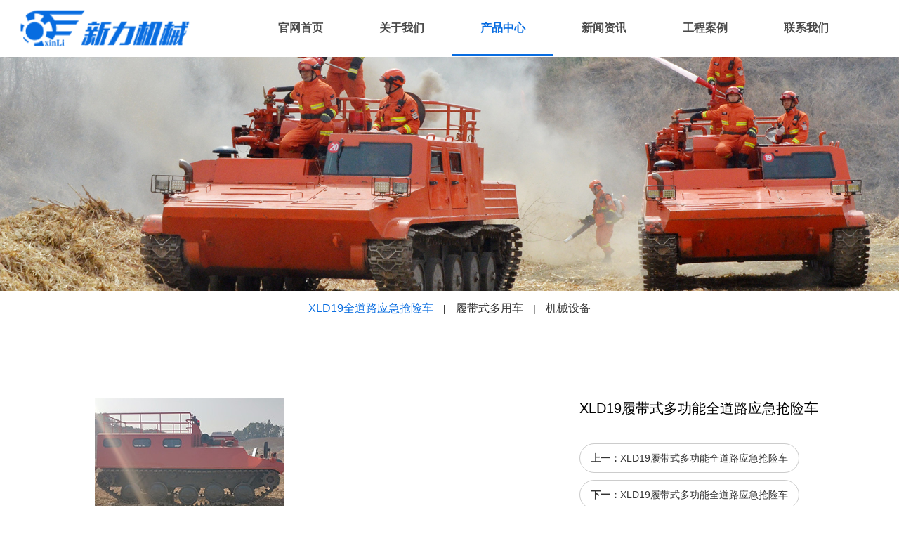

--- FILE ---
content_type: text/html; charset=utf-8
request_url: http://xtxljxgs.com/index.php/xld19ldsdgnqdlyjqxc/369.html
body_size: 12142
content:
<!DOCTYPE html>
<html>
<head>
    <title>XLD19履带式多功能全道路应急抢险车|湘潭新力机械有限公司官网-全道路应急抢险车_履带式多用车_闭风器厂家-新力机械</title>
    <meta http-equiv="Content-Type" content="text/html; charset=utf-8" />
<meta name="renderer" content="webkit">
<meta http-equiv="X-UA-Compatible" content="IE=edge,chrome=1">
<meta name="author" content="新力机械">
<meta name="keywords" content="履带式多用车,履带式抢险救灾车,XLD19履带式多功能全道路应急抢险车,新力机械,湘潭新力机械有限公司">
<meta name="description" content="XLD19履带式多功能全道路应急抢险车是为适应国内及国际市场抢险、救灾、救援需求而研发的一款高机动特种抢险车。该车具有水上浮渡功能且结构紧凑、机动性能优良、耗油量少、救援能力强、可靠性能高等特点。可用于城市和野外各种复杂地形极端气候条件下和...">
<meta name="viewport" content="width=device-width,initial-scale=1.0,maximum-scale=1.0,minimum-scale=1.0,user-scalable=0,minimal-ui">
<meta name="format-detection" content="telephone=no">
<meta name="HomeLanguageMark" content="cn">
<link href="favicon.ico" type="image/x-icon" rel="icon">
<link href="favicon.ico" type="image/x-icon" rel="shortcut icon">
<link href="//res.youdiancms.com/common.css" rel="stylesheet" type="text/css" />
<link href="/App/Tpl/Home/Default/Public/css/style.css" rel="stylesheet" type="text/css" />
<script type="text/javascript" src="/App/Tpl/Home/Default/Public/js/jquery.min.js"></script>
<script type="text/javascript" src="//res.youdiancms.com/common.js"></script>
<meta name="baidu-site-verification" content="code-vu4z3LsHjB" />
<meta name="baidu-site-verification" content="code-2xWqW8JCKz" /><!-- 全局主题样式控制 -->
<style type="text/css">
	/*=====主题色 开始=====*/
	body{ background-color: #FFFFFF; }
	.btn{ background-color: #076CE0; }
	/*父级触发子级*/
	.ThemeColorParent:hover .ThemeColorChild{ color: #076CE0 !important; }
	.ThemeColorParent:hover .ThemeColorBgChild,.ThemeColorParent:hover .ThemeColorBgChildAfter:after{ background-color: #076CE0 !important; color: #FFF !important; }
	.ThemeColorParent:hover .ThemeColorBgColorChild { color: #FFF !important; }
	/*自身触发*/
	.ThemeColor,.ThemeColorHover:hover{ color: #076CE0 !important; }
	.ThemeColorBg,.ThemeColorBgHover:hover{ background-color: #076CE0 !important; color: #FFF !important; }
	.ThemeBeforeColorBg:before,.ThemeAfterColorBg:after { background-color: #076CE0 !important; }
	.ThemeColorBorder,.ThemeColorBorderHover:hover,.ThemeColorBorderAfter:after{ border-color: #076CE0 !important; }
	.ThemeColorBorderBottom,.ThemeColorBorderBottomHover:hover{ border-bottom-color: #076CE0; }
	.ThemeColorBtnHover:hover { border-color:#076CE0 !important; color:#076CE0 !important; }
	/*=====主题色 结束=====*/

	/*=====其他不可内联主题及变量 开始=====*/
	/*语言切换*/
	#language a{ background-color: #076CE0; }
	/*导航*/
	.logo_main_shade2{ background-color: ; opacity: ; }
	#logo_main.istop,#logo_main.navigation-style1,#logo_main.navigation-style3{ background-color: ; }
	#navigation ul.navigationlist>li>a{ padding: 0 px; }
	#navigation ul.navigationlist li a{ color: ; font-size: px; }
	/*幻灯片*/
	.bannerlist li .bannertext{ top: %; text-align: ; }
	.bannerlist li .bannertext .BannerName{ color: ; font-size: px; }
	.bannerlist li .bannertext .BannerDescription{ color: ; font-size: px; }
	/*侧边栏*/
	.sidebar_title h2 { border-color: #076CE0; }
	.sidelist li a:hover .InfoTitle{ color: #076CE0; }
	/*翻页*/
	.page .current{ background-color: #076CE0; border-color: #076CE0; }
	/*联系我们图标*/
	#Map .ContactInfo i{ color: #076CE0; }
</style>

<script>
	$(document).ready(function(e) {
		pageInit();
		function pageInit(){
			if( $("#member").length > 0 ){
				if( "0" == 1 ){
					$.get("/index.php/public/getJson/l/cn", null, function(data){ UpdateLoginStatus(data['MemberID'], data['MemberName'], data['EnableMember']); },"json");
				}else{
					UpdateLoginStatus("", "", "0");
				}
			}
		}
		function UpdateLoginStatus(id, name, flag){
			if(flag==0){
				$("#member").remove();
				return;
			}
			var html = "";
			if( id ){
				html += '<span class="MemberName">'+name+'&nbsp;</span>';
				html += '<a href="/index.php/member/public/index" target="_blank">会员中心&nbsp;&nbsp;&nbsp;</a>';
				html += '<a href="/index.php/member/public/logout" target="_self" style="color: red;">退出登录</a>';
			}else{
				html += '<a href="/index.php/public/login/l/cn" target="_self">登录&nbsp;&nbsp;&nbsp;</a>';
				html += '<a href="/index.php/public/reg/l/cn" target="_self">注册&nbsp;</a>';
			}
			$("#member").html( html );
		}
	});
</script>

</head>
<body class="body_product infodetail">
        <!--区块5026 开始-->
<div id="n5026" class="component floor_head0_main">
	<style type="text/css">
		#n5026{
			background-color:#FFFFFF;		}
		#n5026 .floor_head0_shade2{
			background-color:#FFFFFF; opacity: 0.3; height: 80px;
			padding: 0px 0;
		}
		#n5026 .floor_head0.navigation-style1{
			background-color:#FFFFFF;		}
		#n5026.notTop .floor_head0.navigation-style2{
			background-color:#FFFFFF;		}
		#n5026 .floor_head0{
			padding: 0px 0;
		}
		#n5026 .logo img{
			height: 80px;
		}
		#n5026 .navigation{
			text-align: center;
		}
		#n5026 .navigation ul.navigationlist li{
			line-height: 80px;
		}
		#n5026 .navigation ul.navigationlist>li>a{
			font-family:Verdana;font-size:16px;color:#494949;padding-left:44px;padding-right:44px;font-weight: bold;font-style: normal;text-align:left;			padding-left: 40px; padding-right: 40px;
		}
		#n5026 .subnavigationlist{
					}
		#n5026 .subnavigationlist a{
			font-family:Microsoft YaHei;color:#333333;font-weight: normal;font-style: normal;text-align:;		}
		#n5026 .user{
			line-height: 80px;
		}
		#n5026 #member a.login_btn{
			font-size:14px;color:#666666;line-height:2.6em;font-weight: normal;font-style: normal;text-align:center;			width:60px;border-radius:4px;border:1px solid #DDDDDD;			background: ;
		}
		#n5026 #member a.login_btn:hover{
			background: #333333;
			color: #FFF;		}
		#n5026 #member a.reg_btn{
			font-size:14px;color:#FFFFFF;line-height:2.6em;font-weight: normal;font-style: normal;text-align:center;			width:60px;border-radius:4px;border:1px solid #00A1E7;			background: #00A1E7;
			margin-left: 15px;
		}
		#n5026 #member a.reg_btn:hover{
			background: ;
					}
		#n5026 .navigation ul.navigationlist>li>a.current,
		#n5026 .navigation ul.navigationlist>li:hover>a{
			font-family:Verdana;font-size:16px;color:#076CE0;font-weight: bold;font-style: normal;text-align:;;
			;
		}
		#n5026 .navigation ul.navigationlist>li.separator span{
			color: ;
		}
		#n5026 .subnavigationlist a:hover{
			background-color:#076CE0;			font-size:14px;color:#FFFFFF;font-weight: bold;font-style: normal;text-align:;		}
		#n5026 .nav_active{
			background: #076CE0;
		}
	</style>
	<i class="floor_head0_shade1"></i>
	<div class="floor_head0 navigation-style1" yd-add="1" yd-delete="1" yd-order="1" yd-group="5026" yd-content="channel">
	    <div class="head0 full-width0">
			<div class="logo" yd-content="basic">
				<a href="/index.php" target="_self">
					<img src="/Upload/1631062550.png" title="新力机械" alt="新力机械" />
				 </a>
			</div>
			<div class="user">
											</div>
			<div class="navigation">
				<ul class="navigationlist">
					<i class="nav_active"></i>
											<li class="list-item" data-index="1">
							<a href="/index.php/gwsy.html" target="_self" class="">官网首页</a>
													</li><li class="separator"><span></span></li>						<li class="list-item" data-index="2">
							<a href="/index.php/aboutus.html" target="_self" class="">关于我们</a>
							<ul class="subnavigationlist style1">
										<li><a href="/index.php/honor.html" target="_self">资质荣誉</a></li><li><a href="/index.php/organization.html" target="_self">组织机构</a></li>									</ul>						</li><li class="separator"><span></span></li>						<li class="list-item" data-index="3">
							<a href="/index.php/product.html" target="_self" class="current">产品中心</a>
							<ul class="subnavigationlist style1">
										<li><a href="/index.php/xld19ldsdgnqdlyjqxc.html" target="_self">XLD19全道路应急抢险车</a></li><li><a href="/index.php/ldsdyc.html" target="_self">履带式多用车</a></li><li><a href="/index.php/jxsb.html" target="_self">机械设备</a></li>									</ul>						</li><li class="separator"><span></span></li>						<li class="list-item" data-index="4">
							<a href="/index.php/news.html" target="_self" class="">新闻资讯</a>
							<ul class="subnavigationlist style1">
										<li><a href="/index.php/companynews.html" target="_self">公司新闻</a></li><li><a href="/index.php/industrytrends.html" target="_self">行业动态</a></li>									</ul>						</li><li class="separator"><span></span></li>						<li class="list-item" data-index="5">
							<a href="/index.php/case.html" target="_self" class="">工程案例</a>
													</li><li class="separator"><span></span></li>						<li class="list-item" data-index="6">
							<a href="/index.php/contactus.html" target="_self" class="">联系我们</a>
													</li>				</ul>
			</div>
	    </div>
	</div>
	<script>
		$(function(){
			var width = 0;
			var left = 0;
			//用户
			pageInit();
			function pageInit(){
				if( $("#n5026 #member").length > 0 ){
					if( "0" == 1 ){
						$.get("/index.php/public/getJson/l/cn", null, function(data){ UpdateLoginStatus(data['MemberID'], data['MemberName'], data['EnableMember']); },"json");
					}else{
						UpdateLoginStatus("", "", "0");
					}
				}
			}
			function UpdateLoginStatus(id, name, flag){
				if(flag==0){
					$("#n5026 #member").remove();
					return;
				}
				var html = "";
				if( id ){
					html += '<a href="/index.php/member/public/index" target="_blank" class="MemberName">'+name+'</a>';
					html += '<a href="/index.php/member/public/logout" target="_self" style="color: red;">退出登录</a>';
				}else{
					html += '<a href="/index.php/public/login/l/cn" class="login_btn" target="_self">登录</a>';
					html += '<a href="/index.php/public/reg/l/cn" class="reg_btn" target="_self">注册</a>';
				}
				$("#n5026 #member").html( html );
			}

			// pc导航栏js
			$('#n5026 ul.navigationlist li').mousemove(function(){
				if($(this).find('ul').is(":animated")) return;
				$(this).find('ul').slideDown(280);
				if($(this).find('.style2').length > 0){
					var length = $('#n5026 ul.navigationlist>li.list-item').length;
					console.log(length - $(this).data('index'), length);
					if(length - $(this).data('index') <= 3){
						var child = $(this).find('.subnavigationlist');
						child.css({
							marginLeft: - (child.width() - $(this).width()) + 'px',
						})
					}
				}
			});
			$('#n5026 ul.navigationlist li').mouseleave(function(){
				$(this).find('ul').slideUp(280);
			});
			
			$('#n5026 .nav_active').css({
				width: $('#n5026 .navigationlist li a.current').parent().width(),
				left: $('#n5026 .navigationlist li a.current').parent()[0] && $('#n5026 .navigationlist li a.current').parent()[0].offsetLeft,
			});
			$('#n5026 .navigationlist li').mousemove(function(){
				$('#n5026 .nav_active').css({
					width: $(this).width(),
					left: $(this)[0].offsetLeft
				});
			})
			$('#n5026 .navigationlist li').mouseleave(function(){
				$('#n5026 .nav_active').css({
					width: $('#n5026 .navigationlist li a.current').parent().width(),
					left: $('#n5026 .navigationlist li a.current').parent()[0] && $('#n5026 .navigationlist li a.current').parent()[0].offsetLeft,
				});
			})

			$('#n5026 .subnavigationlist').mousemove(function(){
				$('#n5026 .nav_active').css('left', $(this).parent()[0].offsetLeft);
			})

			if($('#n5026').find('.floor_head0').hasClass('navigation-style2')){
				$('#n5026').height('0')
			}else{
				$('#n5026').height($('#n5026 .floor_head0')[0].clientHeight)
			}
			// 头部固定
			function logoMainChange(){
				if($('#n5026').offset().top < $(window).scrollTop()){
					$('#n5026').addClass('notTop');
				}else{
					$('#n5026').removeClass('notTop');
				}
			}
			// 滚动事件
			$(window).scroll(function(){
				logoMainChange();
			});
		})
	</script>
</div>
<!--区块5026 结束--><!-- wap LOGO 开始-->
<div id="wap_logo_main">
  <div id="wap_logo">
     <div id="menu"></div>
       <div class="WebLogo">
       		<a class="WebLogo" href="/index.php"><img src="/Upload/1631062655.png" /></a>
       		       		<a class="shownavbtn" href="javascript:;"></a>
       	</div>  </div>
</div>
<!--wap Logo 结束-->

<!--wap 导航 开始-->
<div id="wap_navigation">
    <i id="wap_navigationshade"></i>
    <ul class="wap_navigationlist">
        <div class="seachwrap">
            <form name="frmInfoSearch" method="post" action="/index.php/channel/search/l/cn">
                <input class="Keywords" name="Keywords" value="" type="text" placeholder="请输入关键词"/>
                <input class="btnSearch" name="btnSearch" class="btn" type="submit" value=""  />
            <input type="hidden" name="__hash__" value="2a116862d834130b876b35daee59c7fb_d969af9e282b8e0a0c7c976930215e6f" /></form>
        </div>
        <li class="depth0">
          		<a href="/index.php/gwsy.html" class=' minBorderBottom'>官网首页</a>
	                          </li><li class="depth0">
          		<a href="/index.php/aboutus.html" class=' minBorderBottom'>关于我们</a>
	              <i class="showmore"></i>
	                  <ul class="wap_subnavigationlist">
	                      <li class="depth1"><a class="minBorderBottom" href="/index.php/honor.html">资质荣誉</a></li><li class="depth1"><a class="minBorderBottom" href="/index.php/organization.html">组织机构</a></li>	                  </ul>            </li><li class="depth0">
          		<a href="/index.php/product.html" class='ThemeColor minBorderBottom'>产品中心</a>
	              <i class="showmore"></i>
	                  <ul class="wap_subnavigationlist">
	                      <li class="depth1"><a class="minBorderBottom" href="/index.php/xld19ldsdgnqdlyjqxc.html">XLD19全道路应急抢险车</a></li><li class="depth1"><a class="minBorderBottom" href="/index.php/ldsdyc.html">履带式多用车</a></li><li class="depth1"><a class="minBorderBottom" href="/index.php/jxsb.html">机械设备</a></li>	                  </ul>            </li><li class="depth0">
          		<a href="/index.php/news.html" class=' minBorderBottom'>新闻资讯</a>
	              <i class="showmore"></i>
	                  <ul class="wap_subnavigationlist">
	                      <li class="depth1"><a class="minBorderBottom" href="/index.php/companynews.html">公司新闻</a></li><li class="depth1"><a class="minBorderBottom" href="/index.php/industrytrends.html">行业动态</a></li>	                  </ul>            </li><li class="depth0">
          		<a href="/index.php/case.html" class=' minBorderBottom'>工程案例</a>
	                          </li><li class="depth0">
          		<a href="/index.php/contactus.html" class=' minBorderBottom'>联系我们</a>
	                          </li>    </ul>
</div>
<!--wap 导航 结束-->
<div class="banner_img">
			<img src="/Upload/1630658656.jpg" />	</div>        <div id="subchannel_main" yd-group="4">
		<style type="text/css">
				#subchannel_main{
					background-color:#FFFFFF; padding: 5px 0;
				}
				.subchannellist .depth2{
					font-weight: normal;font-style: normal;text-align:;				}
				.subchannellist .separator{
					padding: 0 10px;
				}
			</style>
			<div id="subchannel">
				<ul class="subchannellist">
											<li class="n1">
							<a class="depth2 ThemeColorHover ThemeColor" href="/index.php/xld19ldsdgnqdlyjqxc.html">XLD19全道路应急抢险车</a>
													</li><li class="separator">|</li>						<li class="n2">
							<a class="depth2 ThemeColorHover " href="/index.php/ldsdyc.html">履带式多用车</a>
													</li><li class="separator">|</li>						<li class="n3">
							<a class="depth2 ThemeColorHover " href="/index.php/jxsb.html">机械设备</a>
													</li>				</ul>
			</div>	</div>        <!--区块33 开始-->
        <div id="n33" class="component product_main" yd-add="1" yd-order="1" yd-group="33">
            <style type="text/css">
                #n33{
                    background-color:#FFFFFF; padding: 35px 0;
                }
                #n33 .detail_table .InfoTitle h1{
                    font-size:20px;color:#000000;font-weight: normal;font-style: normal;text-align:;                }
                #n33 .detail_table .InfoSContent{
                    color:#333333;font-weight: normal;font-style: normal;text-align:;                }
                #n33 .detail_table .InfoPrice{
                    display:none;color:#EC1C23;font-weight: normal;font-style: normal;text-align:;                }
                #n33 .detail_table .DiscountPrice{
                    display:none;color:#EC1C23;font-weight: normal;font-style: normal;text-align:;                }
                #n33 .InfoContent_main .InfoContent{
                    color:#333333;font-weight: normal;font-style: normal;text-align:;                }
                #n33 .info_previous_next_wrap{
                    color:#333333;font-weight: normal;font-style: normal;text-align:;                }
                #n33 .Next, #n33 .Previous{
                    border-color: #CCCCCC;
                }

                #n33 .product_swiper .swiper-prev, #n33 .product_swiper .swiper-next{
                    background-color: #FFFFFF;
                }

                #n33 .product_swiper .swiper-prev:before, #n33 .product_swiper .swiper-next:before{
                    color: #999999;
                }

                #n33 .ProductDescription1 span{
                    font-size:20px;color:#333333;font-weight: bold;font-style: normal;text-align:;                }
                #n33 .InfoRelation .InfoTitle{
                    font-size:18px;font-weight: bold;font-style: normal;text-align:;                }
                #n33 .InfoRelation .InfoSContent{
                    color:#999999;font-weight: normal;font-style: normal;text-align:;                }
                #n33 .InfoRelation .InfoPrice{
                    font-size:18px;font-weight: bold;font-style: normal;text-align:;                }
                #n33 .InfoRelation li{
                    animation-duration: s; animation-fill-mode: both;
                }
            </style>
            <div class="product">
                <!--右侧区域 开始-->
                <div id="right">
                    <div class="right_title"></div>                   
                    <div class="right_body">
                        <div class="info_product_detail_wrap full-width0" yd-content="_info,369">
                            <div class="product_swiper">
                                                                    <div class="InfoPicture"><img src="/Upload/1630655437.jpg" /></div>                            </div>
                            <div class="detail_table">
                                <div class="InfoTitle"><h1>XLD19履带式多功能全道路应急抢险车</h1></div>
                                <div class="InfoSContent"></div>
                                <div class="InfoPrice">
                                                                                                        </div>
                                <!-- 当前信息 上一条 下一条  开始-->
                                <div class="info_previous_next_wrap">
                                    <div class="Previous">
                                        <b>上一：</b><a  href="/index.php/xld19ldsdgnqdlyjqxc/390.html" title="XLD19履带式多功能全道路应急抢险车">XLD19履带式多功能全道路应急抢险车</a>
                                                                            </div>
                                    
                                    <div class="Next">
                                        <b>下一：</b><a  href="/index.php/xld19ldsdgnqdlyjqxc/368.html" title="XLD19履带式多功能全道路应急抢险车">XLD19履带式多功能全道路应急抢险车</a>
                                                                            </div>
                                </div>
                                <!-- 当前信息 上一条 下一条  结束-->
                            </div>
                        </div>
                        <div class="InfoContent_main">
                                <div class="ProductDescription ThemeColor full-width0">
                                    <span class="ThemeColorBorder">描述</span>
                                </div>
                                <div class="InfoContent full-width0" yd-content="_info,369">XLD19履带式多功能全道路应急抢险车是为适应国内及国际市场抢险、救灾、救援需求而研发的一款高机动特种抢险车。该车具有水上浮渡功能且结构紧凑、机动性能优良、耗油量少、救援能力强、可靠性能高等特点。可用于城市和野外各种复杂地形极端气候条件下和突发性自然灾害发生时人员及物资的抢救。该底盘动力及传动系统采用动力总成设计理念，安装和维修更加方便快捷，采用CAN总线进行数据通信，采用多节点的ECU控制方案大幅度提高了车辆控制系统的可靠性和维修性。该车可配置消防、通讯、破拆、顶升、照明、搜救等各类器材。能广泛应用于城市消防、森林消防以及各种抢险救灾场合。</div>
                            </div>                        <div class="ProductDescription1 full-width0"><span>推荐</span></div>
                        <div class="InfoRelation full-width0">
                            <div class="grid-product0">
                                                                    <li class="n0 column5" yd-animation="">
                                            <a href="/index.php/ldsdyc/344.html" target="_blank" class="small-round-corner" yd-content="_info,344">
                                                <div class="InfoPicture small-round-corner"><img src="/Upload/1630655065.jpg" title="履带式多用车" alt="履带式多用车"/></div>
                                                <div class="InfoWrap">
                                                    <div class="InfoTitle">履带式多用车</div>                                                                                                    </div>
                                                                                            </a>
                                        </li><li class="n1 column5" yd-animation="">
                                            <a href="/index.php/jxsb/375.html" target="_blank" class="small-round-corner" yd-content="_info,375">
                                                <div class="InfoPicture small-round-corner"><img src="/Upload/1630655821.jpg" title="激光切割机" alt="激光切割机"/></div>
                                                <div class="InfoWrap">
                                                    <div class="InfoTitle">激光切割机</div>                                                                                                    </div>
                                                                                            </a>
                                        </li><li class="n0 column5" yd-animation="">
                                            <a href="/index.php/jxsb/374.html" target="_blank" class="small-round-corner" yd-content="_info,374">
                                                <div class="InfoPicture small-round-corner"><img src="/Upload/1630655811.jpg" title="不锈钢叶轮式闭风器" alt="不锈钢叶轮式闭风器"/></div>
                                                <div class="InfoWrap">
                                                    <div class="InfoTitle">不锈钢叶轮式闭风器</div>                                                                                                    </div>
                                                                                            </a>
                                        </li><li class="n1 column5" yd-animation="">
                                            <a href="/index.php/ldsdyc/346.html" target="_blank" class="small-round-corner" yd-content="_info,346">
                                                <div class="InfoPicture small-round-corner"><img src="/Upload/1630655082.jpg" title="履带式多用车" alt="履带式多用车"/></div>
                                                <div class="InfoWrap">
                                                    <div class="InfoTitle">履带式多用车</div>                                                                                                    </div>
                                                                                            </a>
                                        </li><li class="n0 column5" yd-animation="">
                                            <a href="/index.php/xld19ldsdgnqdlyjqxc/367.html" target="_blank" class="small-round-corner" yd-content="_info,367">
                                                <div class="InfoPicture small-round-corner"><img src="/Upload/1630655422.jpg" title="XLD19履带式多功能全道路应急抢险车" alt="XLD19履带式多功能全道路应急抢险车"/></div>
                                                <div class="InfoWrap">
                                                    <div class="InfoTitle">XLD19履带式多功能全道路应急抢险车</div>                                                                                                    </div>
                                                                                            </a>
                                        </li>                            </div>
                        </div>
                    </div>
                    <div class="right_bottom"></div>
                </div>
                <!--右侧区域 结束-->
                <div class="clear"></div>
            </div>
        </div>
        <!--区块33 结束-->
        <!--区块5016 开始-->
<div id="n5016" class="component floor_foot2_main" yd-add="1" yd-delete="1" yd-order="1" yd-group="5016">
	<style type="text/css">
		#n5016{ 
			background-color:#303030;		}
		#n5016 .component_title,#n5016 .component_body,#n5016 .component_bottom{
			padding-top:50px;
		}
		#n5016 .component_body{
			padding-bottom:50px;
		}
		#n5016 .component_body:before,#n5016 .component_body:after{
			background-color:#444444;
		}
		#n5016 .floor_foot2{
			animation-duration: 3.00s; animation-fill-mode: both;
		}
		#n5016 .foot2_title { 
			font-size:18px;font-weight: bold;font-style: normal;text-align:;		}
		#n5016 .foot2_WeChat .LShare{ 
			font-size:14px;line-height:1.8em;font-weight: normal;font-style: normal;text-align:;		}
		#n5016 .foot2_contact_wrap p{ 
			font-size:14px;line-height:2em;font-weight: normal;font-style: normal;text-align:;		}
		#n5016 .foot2_contact_wrap .Telephone{
			font-size:28px;color:#FF6600;font-weight: normal;font-style: normal;text-align:;		}
		#n5016 .foot2_navigation .channel1{ 
			font-size:14px;font-weight: normal;font-style: normal;text-align:;		}
		#n5016 .foot2_Content img {
			width:200px;
		}
		#n5016 .foot2_Content .foot2_right_text {
			font-size:14px;line-height:1.8em;font-weight: normal;font-style: normal;text-align:;		}
		@media screen and (max-width: 768px) {
			#n5016 .component_bottom {
				padding-bottom:50px;
			}
		}
	</style>
	<div class="floor_foot2 full-width0" yd-animation="12">
		<div class="component_title">
			<div class="foot2_title">关于我们</div>			<div class="foot2_WeChat">
				<img src="/Upload/1631061864.jpg" /><span class="LShare">扫一扫，关注我们最新消息</span>			</div>
		</div>
		<div class="component_body">
			<div class="foot2_title">联系我们</div>			<div class="foot2_contact_wrap" yd-content="contact">
				<div class="Telephone"></div>
				<p>工作时间：周一至周五 9:00-18:00</p>				<p>联系人：连建丰</p>				<p>手机：19198285531</p>				<p>邮件：xiangtanxljx@163.com</p>				<p>地址：湘潭市雨湖区先锋工业集团吉祥路38号</p>			</div>
		</div>
		<div class="component_bottom">
						<ul class="foot2_navigation" yd-content="channel">
				<li>
						<a class="channel1 ThemeColorHover" href="/index.php/aboutus.html" target="_self" >关于我们</a>
					</li><li>
						<a class="channel1 ThemeColorHover" href="/index.php/product.html" target="_self" >产品中心</a>
					</li><li>
						<a class="channel1 ThemeColorHover" href="/index.php/news.html" target="_self" >新闻资讯</a>
					</li><li>
						<a class="channel1 ThemeColorHover" href="/index.php/case.html" target="_self" >工程案例</a>
					</li>			</ul>
			<div class="foot2_Content">
				<img src="/Upload/1631062730.png"/><div class="foot2_right_text">公司主要从事特种车辆整车的研发和生产、装甲车辆电器控制盒的研发及生产、大中型结构件制造以及有色和黑色金属的特种铸造。具有较强的综合研发、加工、生产能力。主要协作配套单位有兵器工业江麓机电集团、铁马工业集团、北方车辆研究所；中国航发湖南动力机械研究所；中国人民解放军第7451工厂、7410工厂、6409工厂、6410工厂、6455工厂、2765工厂、3302工厂；国电河南博大科技有限公司等。</div>
			</div>
		</div>
	</div>
</div>
<!--区块5016 结束--><!--区块5017 开始-->
<div id="n5017" class="component floor_support1_main" yd-add="1" yd-delete="1" yd-order="1" yd-group="5017">
	<style type="text/css">
			#n5017{ 
				background-color:#333333;			}
			#n5017 .component_body {
				padding:10px 0;border-top:0px solid #FF0000;
			}
			#n5017 .component_body .footer_text{ 
				text-align:center;
				font-size:14px;color:#FFFFFF;line-height:1.2em;font-weight: normal;font-style: normal;text-align:;			}
			#n5017 .WebInfo,#n5017 .WebInfo a{ 
				text-align:center;
				font-size:14px;color:#999999;line-height:1.4em;font-weight: normal;font-style: normal;text-align:;			}
			#n5017 .support1_text{
				font-size:14px;color:#FFFFFF;line-height:1.2em;font-weight: normal;font-style: normal;text-align:;				center			}
		</style>
		<div class="floor_support1 full-width1">
			<div class="component_title"></div>
			<div class="component_body">
				<div class="footer_text">本站内容、图片、视频为网站模板演示数据，如有涉及侵犯版权，请联系我们提供书面反馈，我们核实后会立即删除。 <br />
本站涵盖的内容、图片、视频等模板演示数据，部分未能与原作者取得联系。若涉及版权问题，请及时通知我们并提供相关证明材料，我们将支付合理报酬或立即予以删除！</div>				<div class="WebInfo support1_center" yd-content="basic">
					<span class="support1_left"><a  href="http://www.xtxljxgs.com" target="_self">湘潭新力机械有限公司</a>&nbsp;版权所有&nbsp;<a href="https://beian.miit.gov.cn" rel="nofollow" target="_blank">湘ICP备19024675号-2</a>&nbsp;<script>
var _hmt = _hmt || [];
(function() {
  var hm = document.createElement("script");
  hm.src = "https://hm.baidu.com/hm.js?ff3ca01ea79fed5b7e39d6fa2820b2f4";
  var s = document.getElementsByTagName("script")[0]; 
  s.parentNode.insertBefore(hm, s);
})();
</script></span>
			        <span class="support1_right">技术支持：<a href="http://www.csytb.com" target="_blank">星韵优推宝</a></span>				</div>
			</div>
			<div class="component_bottom"></div>
		</div></div>
<!--区块5017 结束-->
<div id="tool" yd-group="2">
		<ul class="toollist" style="background-color: #076CE0;">
            <li><a  href="/index.php/gwsy.html" ><img src="/Upload/icon/home.png"><p>首页</p></a></li>            <li><a  href="tel:18975856678" ><img src="/Upload/icon/tel.png"><p>拨号</p></a></li>            <li><a  href="/index.php/product.html" ><img src="/Upload/icon/product.png"><p>产品</p></a></li>			<li><a  href="/index.php/contactus.html" ><img src="/Upload/icon/contact.png"><p>联系</p></a></li>		</ul>
	</div>
<style>
/*----------------------通用样式----------------------*/ 

/*----------------------大屏幕 大桌面显示器 (≥1200px)----------------------*/
@media screen and (min-width: 1200px) {

}

/*----------------------小屏幕 平板 (≥700px并且≤1199px)----------------------*/
@media screen and (min-width: 700px) and (max-width: 1199px) {

}

/*----------------------超小屏幕 手机 (≤699px)----------------------*/
@media screen and (max-width: 699px) {

}
</style>

<!----------------------自定义脚本代码---------------------->
<script  type="text/javascript">
$(document).ready(function(){

});
</script><!--gotop start-->
    <style>
            #topcontrol .yd-gotop{
                 transition-duration: .2s;  text-align: center; cursor: pointer; background: #FFFFFF; 
                 width: 50px;  height: 50px;line-height: 50px;
                border-radius:3px; box-shadow: 0 2px 18px rgba(0,0,0,.1);
            }
            #topcontrol .yd-gotop:hover{ background: #F9F9F9; }
            #topcontrol .yd-gotop i{ font-size:30px; color:#076CE0; }
            #topcontrol .yd-gotop:hover i{ color:#076CE0; }
    </style>
    <script>
        scrolltotop.controlattrs={offsetx:12, offsety:120 };
        scrolltotop.controlHTML = '<div yd-content="gotop" class="yd-gotop"><i class="ydicon-gotop18"></i></div>';
        scrolltotop.anchorkeyword = '#yd-gotop';
        scrolltotop.title = '回顶部';
        scrolltotop.init();
    </script>
    <!--gotop end-->

		<!--在线客服start-->
		<link rel='stylesheet' type='text/css' href='/Public/online/style/common.css'/>
            <script type='text/javascript' src='/Public/online/jquery.online.js'></script>
		<style>
			.SonlineBox .openTrigger, .SonlineBox .titleBox{ background-color:#0066FF; }
			.SonlineBox .contentBox{ border:2px solid #0066FF;  }
		</style>
		<script type='text/javascript'>
		$(window).load(function(){
			$().Sonline({
				Position:'right', Top:200, Width:50, Style:2, Effect:true, 
				DefaultsOpen:true, Tel:'1', Title:'在线客服',
				FooterText:"<img alt='微信扫一扫 关注我们' src='/Upload/public/kefu_qrcode.jpg' style='width: 130px; height: 130px;margin-top:8px;' title='微信扫一扫 关注微信公众号' /><br /><b style='color: rgb(255, 0, 0);'>wangzhan</b><br /><strong>扫一扫，关注微信公众号</strong>", Website:'',
				IconColor: '#FFFFFF', ThemeColor: '#0066FF',
				Qqlist:''
			});
		});
		</script>
		<!--在线客服end-->
		


        <script type="text/javascript">
            $(window).load(function(){
                var productSwiper = new Swiper('.InfoSwiper',{
                    speed: 1000, //滑动速度
                    loop: true,
                    onSlideChangeStart: function(item){
                        $('.product_thumbnail img').removeClass('ThemeColorBg');
                        $('.product_thumbnail img.n' + (item.activeLoopIndex + 1)).addClass('ThemeColorBg');
                        product_thumbnail.swipeTo(item.activeLoopIndex);
                    }
                });
                $('.InfoSwiper').height($('.InfoSwiper li:first-child img').height());
                $(window).resize(function(){
                    $('.InfoSwiper').height($('.InfoSwiper li:first-child img').height());
                })
                $('.swiper-prev').click(function(){
                    productSwiper.swipePrev()
                })
                $('.swiper-next').click(function(){
                    productSwiper.swipeNext()
                })
                $('.product_thumbnail img').click(function(){
                    $('.product_thumbnail img').removeClass('ThemeColorBg');
                    $(this).addClass('ThemeColorBg');
                    productSwiper.swipeTo($(this).attr('data-index') - 1);
                })


                var product_thumbnail = new Swiper('.product_thumbnail',{
                    slidesPerView: 'auto',
                });
                $('.product_thumbnail').height($('.product_thumbnail li:first-child').height());
            })
        </script>
</body>
</html>

--- FILE ---
content_type: text/css
request_url: http://xtxljxgs.com/App/Tpl/Home/Default/Public/css/style.css
body_size: 11120
content:
@charset "utf-8";
/*==========@@HTML默认 开始@@==========*/
/*基本*/
*{ padding:0px; margin:0px }
body, div, dl, dt, dd, ul, ol, li,h1, h2, h3, h4, h5, h6, pre, code,form,fieldset, 
legend, input, button,textarea, p, blockquote, th, td { margin: 0; padding: 0;}
body{ color:#000; font-family: "Microsoft YaHei",BlinkMacSystemFont,"Segoe UI",Roboto,"Helvetica Neue",Arial,sans-serif,"Segoe UI Symbol"; font-size:14px; background:#fff; -webkit-text-size-adjust:none; /*这个必须加上，在苹果手机上维持正常字体大小*/ }
div{ margin:0; padding:0; border:0; }
img{ margin:0; padding:0; border:0; }
img[src=""]{ display: none; } /*隐藏没有src的img 在ie8 会显示分裂图 并且站高度*/
p{ margin: 0px;}
b,strong{ font-weight: bold; }
table{ border-collapse: collapse; border-spacing: 0; }
li{ list-style: none outside none;}
/*链接 ，作为容器不需要hover等*/
a{ text-decoration:none; outline:none; color: inherit; }
/*标题*/
h1 { font-size: 1.3em;margin:  0;}
h2 {font-size: 1.2em; margin: 0;}
h3 { font-size: 1.17em;margin: 0;}
h4 {font-size: 1em;margin:0;}
h5 {font-size: 0.83em;margin: 0;}
h6 { font-size: 0.67em;margin: 0;}
/*表单*/
form { margin: 0; }
button,input,select,textarea { font-family: inherit; font-size: inherit; margin: 0; outline: none; box-sizing: border-box; }
button,select { text-transform: none; }
input,textarea{ border: 1px solid #ccc; padding: 7px 10px; background-color: #fff; background-image: none; border-radius: 3px; }

/*其它*/
blockquote {margin: 1em 40px;}
dfn {font-style: italic;}
hr {-moz-box-sizing: content-box;box-sizing: content-box;height: 0;}
code, kbd, pre, samp {font-size: 1em;}
pre {margin: 1em 0; white-space: pre;white-space: pre-wrap;word-wrap: break-word; }
small {font-size: 80%;}
sub,sup {font-size: 75%;line-height: 0; position: relative;vertical-align: baseline; /* Prevent `sub` and `sup` affecting `line-height` in all browsers.*/}
sup {top: -0.5em;}
sub {bottom: -0.25em;}
dl{margin: 1em 0;}
dd {margin: 0 0 0 40px;}
/*==========@@HTML默认  结束@@==========*/

/*==========@@swiper  开始@@==========*/
.swiper-container {
	margin:0 auto; position:relative; overflow:hidden; direction:ltr;
	-webkit-backface-visibility:hidden; -moz-backface-visibility:hidden; -ms-backface-visibility:hidden; -o-backface-visibility:hidden; backface-visibility:hidden;
	z-index:1;
}
.swiper-wrapper {
	position:relative; width:100%; -webkit-transition-property:-webkit-transform, left, top; -webkit-transition-duration:0s; -webkit-transform:translate3d(0px,0,0); -webkit-transition-timing-function:ease;
	-moz-transition-property:-moz-transform, left, top; -moz-transition-duration:0s; -moz-transform:translate3d(0px,0,0); -moz-transition-timing-function:ease;
	-o-transition-property:-o-transform, left, top; -o-transition-duration:0s; -o-transform:translate3d(0px,0,0); -o-transition-timing-function:ease; -o-transform:translate(0px,0px);
	-ms-transition-property:-ms-transform, left, top; -ms-transition-duration:0s; -ms-transform:translate3d(0px,0,0); -ms-transition-timing-function:ease;
	transition-property:transform, left, top; transition-duration:0s; transform:translate3d(0px,0,0); transition-timing-function:ease;
	-webkit-box-sizing: content-box; -moz-box-sizing: content-box; box-sizing: content-box;
}
.swiper-free-mode > .swiper-wrapper { -webkit-transition-timing-function: ease-out; -moz-transition-timing-function: ease-out;
	-ms-transition-timing-function: ease-out; -o-transition-timing-function: ease-out; transition-timing-function: ease-out; margin: 0 auto; }
.swiper-slide { float: left; -webkit-box-sizing: content-box; -moz-box-sizing: content-box; box-sizing: content-box; }
/* IE10 Windows Phone 8 Fixes */
.swiper-wp8-horizontal { -ms-touch-action: pan-y; }
.swiper-wp8-vertical { -ms-touch-action: pan-x; }
.swiper-container { }
.swiper-slide {  }
.swiper-slide-active {  }
.swiper-slide-visible { }
.swiper-pagination{ position: absolute; bottom: 15px; text-align: center; width: 100%; left: 0; z-index: 1; }
.swiper-pagination-switch { display: inline-block; width: 30px; height: 8px; margin: 0 5px; border: 1px solid #FFF; border-radius: 8px; cursor: pointer; transition-duration: .5s; }
.swiper-active-switch { background: #FFF; }
.swiper-visible-switch {  }
/*==========@@swiper  结束@@==========*/

/*==========@@元件 开始@@==========*/
/*常用颜色*/
.blue {color: #00F !important;}
.green {color: #0F0 !important;}
.red {color: #F00 !important;}
.black {color: #000000 !important;}
.white {color: #FFFFFF !important;}
.gray { color:gray; !important; }
.purple { color:purple;  !important;}

/*浮动*/
.clear { display:block; clear:both; height:0; overflow:hidden; line-height:3px; }
.float_left { float:left; }
.float_right { float:right; }

/*对齐方式*/
.left { text-align: left}
.right {text-align: right}
.center{ text-align: center}

/*按钮*/
.btn { display: inline-block; padding: 6px 12px; font-weight: 400; line-height: 1.42857143; overflow: hidden; background: #04a07b; color: #FFF;
	text-align: center; white-space: nowrap; vertical-align: middle; -ms-touch-action: manipulation; touch-action: manipulation;
	cursor: pointer; -webkit-user-select: none; -moz-user-select: none; -ms-user-select: none; user-select: none;
	background-image: none; border: 1px solid transparent; border-radius: 4px; -webkit-appearance: none; appearance: none; }
/*默认样式*/
.btn:hover { opacity: .8; }
.btn:active { box-shadow: inset 0 3px 5px rgba(0,0,0,.125); }
/*按钮大小*/
.btn-large {font-size: 16px;  height: 38.4px;  line-height: 38.4px;  padding: 0px 26px;}
.btn-small { padding: 5px 15px; font-size: 14px; line-height: 1.5; border-radius: 3px; }
.btn-tiny {  font-size: 12px;  height: 22.4px;  line-height: 22.4px; padding: 0px 13px;}
/*块按钮*/
.btn-block {display: block;}

/*圆角*/
.no-round-corner{ border-radius:0; overflow: hidden; }
.small-round-corner{ border-radius: 6px ; overflow: hidden; }
.medium-round-corner{ border-radius: 12px; overflow: hidden; }
.big-round-corner{border-radius: 18px; overflow: hidden; }

/*表单类*/
.form_text { width: 100%; margin: 8px 0; }
.form_textarea { width: 100%; min-height: 80px; margin: 8px 0; }
.form_text_verifycode { width:80px; margin: 8px 8px 8px 0; }
.form_text:focus,.form_textarea:focus,.form_text_verifycode:focus { box-shadow: 0 0 10px 0 rgba(0,0,0,.1); }
.form_radio{ width:auto; border:0; }
.form_checkbox{ width:auto; border:0}
.form_select { height:25px; }
.form_button { width:auto; vertical-align:middle; margin: 10px 0; border:0 none;/*解决ie焦点是有黑色边框*/}
input[type="reset"]::-moz-focus-inner, input[type="button"]::-moz-focus-inner, input[type="submit"]::-moz-focus-inner, 
input[type="file"] > input[type="button"]::-moz-focus-inner{ border:none;padding:0; }
input[disabled="disabled"]{ background: #eee; }
.required{ color:red; font-weight:bold; text-align:left; padding-left:3px;}
.form_text.Wdate{ height: auto; border: 1px solid #ccc; border-radius: 3px; }

/*其它*/
.hide { display:none; }  /*隐藏*/
.code_image{ cursor: pointer; } /*验证码图片样式*/
.overflow_hide{ overflow: hidden; }

/*频道*/
.ChannelContent{ line-height: 2.0em; text-align: justify; }
.ChannelContent a{ color: #ff9d02}
.ChannelSContent{ }
.ChannelSContent a{ color: #ff9d02}
.ChannelContent img, .ChannelSContent img, .InfoContent img{ max-width:100%; height:auto !important; }

/*信息*/
.InfoTitle{ font-weight:normal; vertical-align:middle; }
.InfoTitle h1{ font-size:28px; line-height: 1.5em; font-weight:normal;}
.InfoTime{ color:#999; }
.InfoAttachment{ padding:10px 0px; text-align:center; width:81px; margin:0 auto;}
.InfoPicture{ text-align: center;}
.InfoPicture img{ width:100%; display: block; }
.info_from_wrap{ padding:0 10px; text-align:center; color:#999; border:0px dashed #ccc; line-height:30px; margin: 10px 0;}
.info_from_wrap a:hover { color:#555; }
#ReadLevelTip{ font-weight:bold; color:red;}
.Tag{ text-align: left; font-weight:bold; }
.Tag a{ padding:0 3px; font-weight:normal; text-decoration:none;}
.info_previous_next_wrap{ display: flex; margin-top: 20px; justify-content: space-between; flex-wrap: wrap; }
.Next,.Previous{ padding: 5px 15px; margin: 5px 0; border: 1px solid #ddd; border-radius: 50px; display: inline-block; transition-duration: .5s; }
.Next b,.Previous b{ font-weight: normal; }
.Next:hover,.Previous:hover{ box-shadow: inset 0 0 20px rgba(0,0,0,.1); }
.Previous{ }

.infodetail .InfoTitle{ text-align: center; }
.infodetail .InfoContent{ line-height: 2em; text-align: justify; }
/*==========@@元件 结束@@==========*/
.right_title {}
.right_title h2 { font-size:30px; font-weight:normal; text-align:center; padding:15px 0; color:#333;   }
.right_title h2 img{ margin:0 10px; height: 0; border-bottom: 1px solid #999; width: 45px; opacity: .8; }
.right_body { padding:5px 0px; zoom:1; border-top:0; border-bottom:0 }
.right_bottom {}
/*==========@@频道布局  开始@@==========*/
/*模型body*/
.body_index, .body_article, .body_download, .body_picture, .body_product, .body_single, .body_video, .body_job, .body_feedback, .body_guestbook{}
.index, .guestbook, .download, .single, .article, .picture, .video, .job, .feedback, .product{ max-width:1440px; margin: 0 auto; padding: 0 10px; }
#logo, #announcement, #link, #copyright,#bottom,#floor_album,#floor_product,#floor_picture,#floor_article,#floor_customer { max-width:1440px; margin:0 auto; }

#left { width: 260px; min-height: 100px; background: #FFF; padding: 10px; border-radius: 4px; }
#left.float1{ float: left; margin-right: 20px; }
#left.float2{ float: right; margin-left: 20px; }
#right { border-left:0px solid #E5E5E5; padding-left:0px; overflow: hidden; padding: 10px; border-radius: 4px; }
.body_product #right{ overflow: visible; }

/*===招聘频道  开始===*/
/* 表单风格 */
.job{ }
.joblist { }
.joblist li {overflow: hidden; background: #FFF; margin-bottom: 20px; }
table.job_table { margin:8px 0px; padding:0px; text-align:center; width:100%; border-collapse:collapse;}
table.job_table td{ padding:8px 5px; border:1px solid #DADBD6;}
table.job_table .Requirement{ text-align:left; padding:8px 5px; line-height:1.5em;}
table.job_table th{color:#333; font-weight:bold; text-align:center; border:1px solid #DADBD6;}
table.job_table .t1 { font-weight:bold;padding:5px 0;width:20%;}
table.job_table .t2 { text-align:left;width:25%;}
table.job_table .t3 {font-weight:bold;width:25%;}
table.job_table .t4 {text-align:left;width:25%;}
table.job_table .operation{text-align:center; margin:0 auto;}
/* 简约风格 */
.text-joblist{ padding-bottom: 30px; }
.text-joblist li{ padding: 20px 10px; border-bottom: 1px solid #eee; background: #FFF; margin-bottom: 20px; transition-duration: .5s; }
.text-joblist li:last-child{ border-bottom: 0; }
.text-joblist .JobName{ overflow: hidden; }
.text-joblist .JobName h2{ float: left; font-size: 24px; }
.text-joblist .JobName .Salary{ float: right; font-weight: bold; font-size: 20px; color: #ff6000; }
.text-joblist .RequirementDetail{ padding: 15px 0; }
.text-joblist .RequirementDetail span{ padding-left: 8px; margin-left: 8px; border-left: 1px solid #ddd; display: inline-block; margin: 5px 0; }
.text-joblist .RequirementDetail span:first-child{ padding-left: 0; margin-left: 0; border: 0; }
.text-joblist .Requirement{ line-height: 1.8em; color: #555; }
.text-joblist .operation{ margin-top: 15px; }
.text-joblist li:hover{ box-shadow: 0 10px 35px rgba(0,0,0,.1); padding: 20px; }
/*应聘*/
table.resume_table { margin:3px; text-align:center; width:100%; max-width: 900px; margin: 0 auto; border-collapse:collapse;}
table.resume_table th{ font-weight:bold; text-align:left; width:100px;}
table.resume_table td{text-align:left; }
table.resume_table .operation{text-align:center; }
table.resume_table #Detail{ height:200px;}
/*===招聘频道  结束===*/

/*===留言频道  开始===*/
.guestbook{ }
.guestbooklist{}
.guestbooklist li{ padding:10px; border:1px solid #CCC; margin-bottom:10px; }
.MessageTitle { color:#227BAD; line-height:1.5em; font-weight:bold;}
.MessageContent { padding:5px; margin-bottom:10px; }
table.guestbook_table{ width:98%;  }
table.guestbook_table th{ width:100px; text-align:left}
table.guestbook_table td{ text-align:left}
table.guestbook_table .operation{ text-align:center }

/*管理员回复*/
.answer_wrap{ padding:5px; border-top:1px dashed #CCC; line-height:1.5em}
.answer_title{}
.answer_body {}
.Administrator { text-align:right; }
.Reply { text-align:right; }
.AnswerTime{ color:#999 }

/*留言表单*/
.message_title{ height:40px; padding-left:35px; line-height:40px; font-size:16px; color:#333; font-weight:bold;}
.message_body{ color:#626262; max-width: 800px; margin: 0 auto; }
.message_bottom{}
/*===留言频道  结束===*/

/*===反馈频道 开始===*/
.feedback{ }
table.feedback_table{ width:99%; text-align:center; margin:0 auto;}
table.feedback_table th{ width:100px; text-align:left; font-weight:bold;}
table.feedback_table td{  text-align:left;}
table.feedback_table .operation{text-align:center}
/*===反馈频道 结束===*/

/*===产品详情 开始===*/
.product .info_product_detail_wrap{ max-width:1440px; margin:0 auto; padding: 0 15px; line-height: 2.2em; overflow: hidden; }
.product .info_product_detail_wrap b{ font-weight:bold;}

.product .product_swiper{ position: relative; float: left; max-width: 700px; box-sizing: border-box; padding: 50px 100px; }
.product .product_swiper .InfoSwiper{ height: 330px; }
.product .product_swiper .InfoSwiper img{ display: block; width: 100%; }
.product .product_swiper .swiper-prev{ position: absolute; width: 50px; height: 50px; line-height: 50px; text-align: center; font-size: 40px; color: #999; border-radius: 3px; left: 0; top: 0; bottom: 0; margin: auto; cursor: pointer; background: #f4f5f9; padding: 15px 0; }
.product .product_swiper .swiper-prev:hover{ opacity: .8; }
.product .product_swiper .swiper-prev img{ width: 100%; display: block; }
.product .product_swiper .swiper-next{ position: absolute; width: 50px; height: 50px; line-height: 50px; text-align: center; font-size: 40px; color: #999; border-radius: 3px; right: 0; top: 0; bottom: 0; margin: auto; cursor: pointer; background: #f4f5f9; padding: 15px 0; }
.product .product_swiper .swiper-next:hover{ opacity: .8; }
.product .product_swiper .product_thumbnail{ text-align: center; }
.product .product_swiper .product_thumbnail img{ width: 100px; margin: 20px 5px 0; padding: 2px; cursor: pointer; }
.product .product_swiper .product_thumbnail img.on{ background: #04a07b; }

.product .detail_table{ float: right; padding: 50px 0; max-width: 590px; }
.product .detail_table .InfoTitle{  font-size:16px; font-weight:bold; text-align:left; padding-bottom: 10px; }
.product .detail_table .InfoSContent{ margin-bottom: 8px; }
.product .detail_table .MarketPrice{ font-size: .8em; text-decoration: line-through; color: #888; }
.product .detail_table .DiscountPrice{ font-size: 16px; color: #f44336; font-weight: bold; }

.product .InfoContent_main{ padding: 40px 0; }
.product .InfoContent_main:before{ content: ""; display: block; width: 140%; margin-left: -20%; height: 20px; background: #ddd; opacity: .5; }
.product .ProductDescription{ position: relative; max-width:1440px; margin: 15px auto; overflow: hidden; padding: 0 15px; color: #04a07b; }
.product .ProductDescription:after{ content: ''; position: absolute; bottom: 0; left: 15px; right: 15px; height: 1px; background: #eee; }
.product .ProductDescription span{ float: left; border-bottom: 3px solid #04a07b; padding: 0 10px 10px; cursor: pointer; font-weight:bold;  }
.product .ProductDescription span:active{ opacity: .8; }
.product .InfoContent{ max-width:1440px; margin:0 auto; padding: 0 15px; line-height: 1.8em; text-align: justify; }

.product .ProductDescription1{ max-width:1440px; margin: 50px auto 0; }
.product .ProductDescription1:before{ content: ""; display: block; width: 150%; margin-left: -25%; height: 20px; background: #ddd; opacity: .5; }
.product .ProductDescription1 span{ display: block; padding: 50px 10px 10px; font-size: 16px; }
.product .InfoRelation{ max-width:1465px; margin: 0 auto 50px; }
/*===产品详情 结束===*/
/*==========@@频道布局  结束@@==========*/


/*==========@@公共板块  开始@@==========*/
/*Wap Logo部分*/
#wap_logo_main{ position: relative; height: 58px; display: none; }
#wap_logo{ position:relative; position: fixed; top: 0; left: 0; right: 0; z-index: 99; background-color: #FFF; box-shadow: 0 1px 1px 0 rgba(0,0,0,.1); }
#wap_logo .WebLogo{ display: flex; align-items: center; max-height: 58px; }
#wap_logo .WebLogo .WebLogo{ flex: 1; }
#wap_logo .WebLogo .languagebtn{ width: 30px; height: 30px; margin-right: 15px; line-height: 30px; text-align: center; background: #04a07b; color: #FFF; }
#wap_logo .WebLogo .shownavbtn{ width: 1.8em; height: 1em; margin: 20px 15px 20px 0; border-top: 3px solid #666; border-bottom: 3px solid #666;
	display: flex; flex-direction: column; align-items: center; justify-content: center; }
#wap_logo .WebLogo .shownavbtn:before{ content:""; display: block; width: 100%; height: 3px; background: #666; }
#wap_logo .WebLogo img{ max-width:60%; display:block;/*解决img底部空白的bug*/ margin-left: 15px;}

#wap_navigationshade { position: fixed; left: 0; top: 0; right: 0; bottom: 0; z-index: 999; background: rgba(0,0,0,.5); display: none; }
#wap_navigationshade:after,#wap_navigationshade:before{ content: ""; display: block; position: absolute; width: 20px; height: 2px; left: 30%; margin-left: -40px; top: 40px; background: #FFF; border-radius: 3px; }
#wap_navigationshade:after{ transform: rotate(45deg); }
#wap_navigationshade:before{ transform: rotate(-45deg); }

.wap_navigationlist{ position: fixed; right: -255px; top: 0; background: #FFF; overflow-y: scroll; width: 255px; height: 100%; z-index: 10000; }
.wap_navigationlist li{ position: relative; } 
.wap_navigationlist li i.showmore{ position: absolute; width: 80px; height: 50px; right: 0; top: 0; }
.wap_navigationlist li i.showmore:after,.wap_navigationlist li i.showmore:before{ content:''; display: block; background: #666; margin: auto; border-radius: 2px;
	position: absolute; top: 0; left: 0; right: 0; bottom: 0; width: 10px; height: 2px; }
.wap_navigationlist li i.showmore:before{ width: 2px; height: 10px; }
.wap_navigationlist a{ position: relative; line-height: 50px; font-size:14px; color:#444; overflow:hidden; display:block; margin-left: 30px; }
.wap_navigationlist a.current{ color:#04a07b; }
.wap_navigationlist li.depth2 a{ text-indent: 30px; line-height: 35px; color: #555; }

.wap_subnavigationlist{ display: none; }
.wap_subnavigationlist a{ margin-left: 60px; }

/* 登录 / 中英文切换 */
#user { float: right; height:65px; line-height:65px; }
#user .MobileEdition{ font-weight: bold; color:red; }
#user a { color:#666; }
#language { float: left; }
#language a{ display: block; width: 35px; height: 35px; margin: 15px 0px 0 25px; line-height: 35px; text-align: center; background: #04a07b; color: #FFF; }

/*当前位置*/
#location_main { } 
#location {display:none;color:#01673A; float:right; padding-right:8px;}
#location a {color:#01673A;}

/*子频道列表*/
#subchannel_main{ border-bottom:1px solid #ddd; background-color: #FFF; }
#subchannel{ margin:0 auto; padding: 10px 0; }
.subchannellist { text-align:center; }
.subchannellist li { display:inline; position: relative; }
.subchannellist li.n1{ border:0;}
.subchannellist li a.depth2 { padding:10px 0;  color:#333;  font-size:16px; }
.subchannellist li a.depth2:hover { color:#04a07b;text-decoration:none; }
.subchannellist li .icon-more{ background: url(../images/down.png) no-repeat center; padding: 4px 8px; }
.subchannellist #current a.depth2 { color:#04a07b; }

.subchannellist .depth3list{ display: none; position: absolute; left: 0; margin-top: 10px; background: #FFF; z-index: 99; box-shadow: 0 0 10px 0 rgba(0,0,0,.1); }
.subchannellist .depth3list a.depth3{ display: block; padding: 10px; width: 120px; text-align: left; }
.subchannellist .depth3list a.depth3:hover{ background: #04a07b; color: #FFF; }
.subchannellist li:hover .depth3list{ display: block; }

/*搜索 */
.seachwrap{ padding: 20px 0; }
.seachwrap form { max-width: 550px; background: #f5f5f5; border-radius: 50px; border: 1px solid #ddd; margin: 0 auto; overflow: hidden; }
.seachwrap input{ margin: 0; border: 0; width:100%; line-height: 40px; height: 40px; outline: none; background: #f5f5f5; }
.seachwrap input.Keywords { padding: 0 0 0 15px; width: 80%; float: left; }
.seachwrap input.btnSearch { width: 50px; padding: 0; background:url(../images/searchbtn.png) no-repeat center; float: right; opacity: .5; }

/*侧边栏*/
.sidebar_title h2 { margin: 12px 0; padding-left: 8px; line-height: 1; border-left: 2px solid #000; font-size:16px; }
.sidebar_body { zoom:1; border-top:0; border-bottom: 0px}
.sidebar_bottom { height:15px; margin-bottom:5px;}

/*联系我们*/
.contact_wrap{ line-height:1.8em; }
.contact_wrap b{ font-weight:bold;}
.contact_wrap .WebUrl{ color:#F00 }

/*公共百度地图*/
#Map{ overflow:hidden; width:100%;}
#Map .MapInfo{ float:left; width: 100%; box-sizing: border-box; border: 1px dashed #ccc; padding:8px;}
#Map .MapInfo #MapContainer{ width: 100%; height:380px; }
#Map .ContactInfo{ overflow: hidden; }
#Map .ContactInfo li{ width: 33.3333%; float: left; text-align: center; padding: 20px 0; }
#Map .ContactInfo i{ display: block; width: 30px; height: 30px; line-height: 30px; font-size: 25px; padding: 10px; margin: 0 auto 10px; border-radius: 50%; border: 1px solid #ddd; }
#Map .Company{ font-size:24px; padding-top: 20px; margin-top: 10px; border-top: 1px solid #eee; }
#Map .Address{ padding: 10px 0 20px 0; }
#Map .Address img{ width: 30px; height: 30px; padding: 10px; border-radius: 50%; border: 1px solid #ddd; vertical-align: middle; margin-right: 10px; }

/*订购*/
.order{margin:0px auto}
.order .WantOrder h1{ border-bottom:1px dotted #999999; padding: 5px 0px;}
.order .f1{ float:right; color:red;}
table.order_table{ width:98%;  }
table.order_table th{ width:100px; text-align:left;}
table.order_table td{text-align:left}
table.order_table .operation{ text-align:center}

/*底部固定工具条*/
.tool_back { height:48px; display: none; }
#tool { display: none; position: fixed; bottom: 0; left: 0; right: 0; z-index: 99999; -webkit-tap-highlight-color: rgba(0, 0, 0, 0); }
ul.toollist { height: 48px; display: flex; justify-content: space-around; align-items: center; }
.toollist li a { display: block; color: #fff; font-size: 14px; text-align: center; }
.toollist li a img{ width:24px; height:24px; display: block; margin: 0 auto; }

/*分页样式*/
.page_main{ clear: both; text-align: center; padding: 20px 0; }
.page { display: inline-block; border-right: 1px solid #ddd; border-radius: 6px; overflow: hidden; }
.page a, .page span {float: left; padding: 0 5px; min-width: 35px; line-height:35px; text-align: center; border: 1px solid #ddd; border-right: 0; color: #888; }
.page a{ color: #333; }
.page a:link, .page a:visited { text-decoration:none; }
.page a:hover { background: #eee; }
.page .current{ color:#FFF; background: #04a07b; border-color: #04a07b; border-left: 1px solid #ddd; }
.page #total{color:red}

/*会员*/
/*会员登录*/
#login{ padding: 100px 0; }
form#frmLogin{ max-width: 500px; margin: 0 auto; padding: 0 10px; }
table.login_table{ width: 100%; text-align:center;}
table.login_table th{ width:100px; text-align:left; font-weight:bold;}
table.login_table td{ text-align:left;}
table.login_table .operation{text-align:center}
table.login_table .quick_login td{text-align:left; padding:10px 0;}
table.login_table .quick_login td img{ margin-right:8px; float:left;}

/*会员注册*/
#reg{ padding: 100px 0; }
form#frmReg{ max-width: 500px; margin: 0 auto; padding: 0 10px; }
table.reg_table{ width:100%; text-align:center;}
table.reg_table th{ width:100px; text-align:left; font-weight:bold;}
table.reg_table td{  text-align:left; }
table.reg_table .operation{text-align:center}
table.reg_table .MemberCode{  text-align:left; width:70px; }
table.reg_table #SmsCode{width:50px;}

.forget{ padding: 100 22px 0; }
/*忘记密码 第一步*/
table.forget_table1{ text-align:center; margin:0 auto;}
table.forget_table1 th{ width:100px; text-align:left; font-weight:bold;}
table.forget_table1 td{ text-align:left; }
table.forget_table1 .operation{text-align:center}
/*忘记密码 第二步*/
table.forget_table2{ text-align:center; margin:0 auto;}
table.forget_table2 th{ width:100px; text-align:left; font-weight:bold;}
table.forget_table2 td{text-align:left}
table.forget_table2 .operation{text-align:center}
table.forget_table2 #SmsCode{ width:60px;}
table.forget_table2 .PasswordQuestion, table.forget_table2 .MemberMobile, table.forget_table2 .FindPwdWay{ padding:3px 0;}

/*网站地图列表*/
.maplist{ }
.maplist li { padding:1px; }
.maplist li a { background:#d1e8fc; line-height:25px; display:block; padding:0 20px; border:0px solid #A6CC93; }
.maplist li a:hover { text-decoration:none; background:#FFF; }
.maplist .depth1{font-weight:bold;text-indent:0px; font-weight:bold}
.maplist .depth2{text-indent:2em}
.maplist .depth3{text-indent:4em}
.maplist .depth4{text-indent:6em}
.maplist .depth5{text-indent:8em}
.maplist .depth6{text-indent:10em}
/*==========@@公共板块  结束@@==========*/


/*==========@@通用列表 开始@@==========*/
/*----------侧边栏----------*/
/*公共*/
.sidelist a{ display: block; }
.sidelist li:last-child a{ border-bottom: 0; }
/*纯文字列表*/
.text-sidelist{ padding: 10px; border: 1px solid #ddd; }
.text-sidelist a{ border-bottom: 1px solid #ddd; overflow: hidden; }
.text-sidelist a .InfoTitle{ padding: 10px 0; text-align: left; text-overflow: ellipsis; white-space: nowrap; overflow: hidden; }
.text-sidelist a .InfoPicture{ display: none; }
.text-sidelist a .InfoPrice{ color: red; padding-bottom: 10px; }
/*左图右文*/
.thumb-sidelist{  }
.thumb-sidelist li{ overflow: hidden; }
.thumb-sidelist a{ margin: 0 10px; padding: 10px 0; border-bottom: 1px solid #ddd; overflow: hidden; }
.thumb-sidelist a .InfoPicture{ float: left; width: 90px; margin-right: 8px; }
.thumb-sidelist a .InfoPicture img{ border-radius: 4px; }
.thumb-sidelist a .InfoTitle{ line-height: 1.4em; height: 2.8em; overflow: hidden; text-align: left; }
.thumb-sidelist a .InfoTime{ font-size: 13px; }
.thumb-sidelist a .InfoPrice{ color: red; }
/*上图下文*/
.grid-sidelist{ padding: 0 30px; }
.grid-sidelist a{ margin-bottom: 10px; padding-bottom: 10px; border-bottom: 1px solid #ddd; }
.grid-sidelist a .InfoPicture{ width: 100%; margin-right: 10px; }
.grid-sidelist a .InfoTitle{ line-height: 1.5em; padding-top: 5px; }
.grid-sidelist a .InfoPrice{ color: red; }
/*----------侧边栏----------*/

/*----------下载模型列表----------*/
/*公共*/
.downloadlist{  }
.downloadlist.has-infoscontent0 .InfoSContent{ display: none; }
.downloadlist:after{ content: ''; display: block; clear: both; }
.downloadlist .InfoWrap span{ font-size: 13px; color: #888; padding-right: 8px; }
.downloadlist .InfoWrap{ transition-duration: .5s; }
.downloadlist .InfoTitle{ font-size: 16px; overflow: hidden; text-overflow: ellipsis; white-space: nowrap; transition-duration: .5s; }
.downloadlist .InfoSContent{ overflow: hidden; color: #666; margin: 5px 10px; font-size: 13px; line-height: 1.5em; height: 3em; }
/*文字列表*/
.text-downloadlist{}
.text-downloadlist li{ width: 100% !important; }
.text-downloadlist{ padding: 0 10px; }
.text-downloadlist li{ overflow: hidden; padding: 15px 0; border-bottom: 1px solid #ddd; transition-duration: .5s; }
.text-downloadlist .InfoWrap{ overflow: hidden; width: 76%; float: left; transition-duration: .5s; }
.text-downloadlist .InfoWrap img{ float: left; width: 32px; margin-right: 10px; }
.text-downloadlist .InfoSContent{ display: none; }
.text-downloadlist .btn{ float: right; transition-duration: .5s; }
.text-downloadlist li:hover{ box-shadow: 0 0 30px rgba(0,0,0,.1); }
.text-downloadlist li:hover .InfoWrap{ transform: translateX(10px); }
.text-downloadlist li:hover .btn{ transform: translateX(-10px); }
/*左图右文*/
.thumb-downloadlist{}
.thumb-downloadlist li:after{ content: ''; display: block; clear: both; }
.thumb-downloadlist li{ padding: 20px 10px; border-bottom: 1px solid #ddd; transition-duration: .5s; box-sizing: border-box; }
.thumb-downloadlist .InfoWrap{ display: block; overflow: hidden; float: left; width: 80%; transition-duration: .5s; background: #FFF; }
.thumb-downloadlist .InfoPicture{ float: left; width: 110px; margin-right: 10px; }
.thumb-downloadlist .InfoSContent{ height: 1.5em; }
.thumb-downloadlist .btn{ margin-top: 20px; float: right; transition-duration: .5s; }
.thumb-downloadlist li:hover{ box-shadow: 0 0 30px rgba(0,0,0,.1); }
.thumb-downloadlist li:hover .InfoWrap{ transform: translateX(10px); }
.thumb-downloadlist li:hover .btn{ transform: translateX(-10px); }
/*上图下文*/
.grid-downloadlist{ padding: 5px; }
.grid-downloadlist li{ position: relative; float: left; width: 33.3333%; }
.grid-downloadlist .InfoWrap{ display: block; margin: 10px; border: 1px solid #ddd; background: #FFF; }
.grid-downloadlist .InfoTitle{ padding: 5px 10px 0; font-size: 18px; }
.grid-downloadlist .InfoWrap p{ padding: 15px 10px; margin-bottom: 50px; }
.grid-downloadlist .InfoWrap p span{ display: inline-block; }
.grid-downloadlist .btn{ position: absolute; bottom: 20px; right: 20px; }
.grid-downloadlist li:hover .InfoWrap{ box-shadow: 0 8px 38px rgba(0,0,0,.1); }
/*----------下载模型列表----------*/

/*----------全局搜索列表----------*/
.searchlist{ }
.searchlist li { line-height:40px; height:40px;text-indent:8px; background:url(../images/textlist.gif) no-repeat 0 center; border-bottom: 1px solid #eee; overflow:hidden;width:100%;/*解决ie6bug*/}
.searchlist li a{  }
.searchlist li .InfoTime{ float:right;}
/*----------全局搜索列表----------*/

/*----------频道相册列表----------*/
.ChannelAlbum{ margin-top: 10px; }
.channelalbumlist{  }
.channelalbumlist li { display: inline-block; }
.channelalbumlist li img{ display: block; width:290px; margin-right:10px;}
/*----------频道相册列表----------*/
/*==========@@通用列表  结束@@==========*/

/*==========@@媒体查询  开始@@==========*/
@media screen and (max-width: 1450px) {
	.product .detail_table{ max-width: 420px; }
}

@media screen and (max-width: 1200px) {
	.product .detail_table{ max-width: 100%; width: 100%; }
	.product .product_swiper{ padding: 0; margin: 0 auto; overflow: hidden; float: none; }
}

@media screen and (max-width: 990px) {
	#bottom_1,#bottom_2{ width: 100%; }
}

@media screen and (max-width: 768px) {
	#wap_logo_main{ display: block; }
	
	#left{ display: none; }
	/*搜索*/
	.seachwrap{ padding: 20px 10px; }
	.seachwrap input.Keywords{ width: 75%; }
	/*子导航栏*/
	#subchannel{ width: 100%; overflow-x: scroll; overflow-y: hidden; }
	.subchannellist{ white-space: nowrap; }
	.subchannellist li a.depth2{ margin: 0 20px; padding: 0; }
	.subchannellist li .icon-more{ display: none; }

	.right_title h2{ font-size: 24px; }
	    
	.index, .single, .guestbook, .download, .article, .picture, .video, .job, .feedback, .product{ width: 100%; margin: 0; box-sizing: border-box; padding: 0; }
	#announcement,#bottom{ width: 100%; box-sizing: border-box; padding: 20px 5px; }
	
	/*下载模型列表*/
	.grid-downloadlist{ padding: 0; }
	.grid-downloadlist li{ width: 50% !important; }
	.grid-downloadlist .InfoWrap{ margin: 5px; }
	.grid-downloadlist .InfoWrap p{ padding: 10px; }

	/*分页组件*/
	.page_main .pageinfo, .page_main .pagefirst, .page_main .pageend, .page_main .pageup, .page_main .pagedown{ display: none; }
	.page a, .page span{ min-width: 30px; }

	/*联系我们*/
	#Map .ContactInfo li{ width: 50%; height: 140px; }
	/*工具栏*/
	#tool,.tool_back { display: block; }
  	.toollist{ 
		padding-bottom: constant(safe-area-inset-bottom);/* 兼容 iOS < 11.2 */
  		padding-bottom: env(safe-area-inset-bottom); /* 兼容 iOS >= 11.2 */
  	}
	#topcontrol img{ width: 35px; border-radius: 3px; opacity: .7; box-shadow: 0 8px 15px rgba(0,0,0,.2);}
}

@media screen and (max-width: 480px) {
}
/*==========@@媒体查询  结束@@==========*/

/* wap 导航栏动画 开始 */
@keyframes clockwiseRotate { 
  from{ transform: rotate(0deg); }
  to{ transform: rotate(90deg); }}
@keyframes anticlockwiseRotate {
  from{ transform: rotate(90deg); }
  to{ transform: rotate(0deg); }
}
.clockwiseRotate:before { animation-name: clockwiseRotate; animation-duration: 1.5s; animation-fill-mode: both; }
.anticlockwiseRotate:before { animation-name: anticlockwiseRotate; animation-duration: 1.5s; animation-fill-mode: both; }

@keyframes click_slideOutRight {
  from{ transform: translateX(-100%); }
  to{ transform: translateX(0); }
}
.click_slideOutRight { animation-name: click_slideOutRight; animation-duration: .5s; animation-fill-mode: both; }

@keyframes click_slideInRight {
  from{ opacity: 0; transform: translateX(0); }
  to{ opacity: 1; transform: translateX(-100%); }
}
.click_slideInRight { animation-name: click_slideInRight; animation-duration: .5s; animation-fill-mode: both; }
/* wap 导航栏动画 结束 */